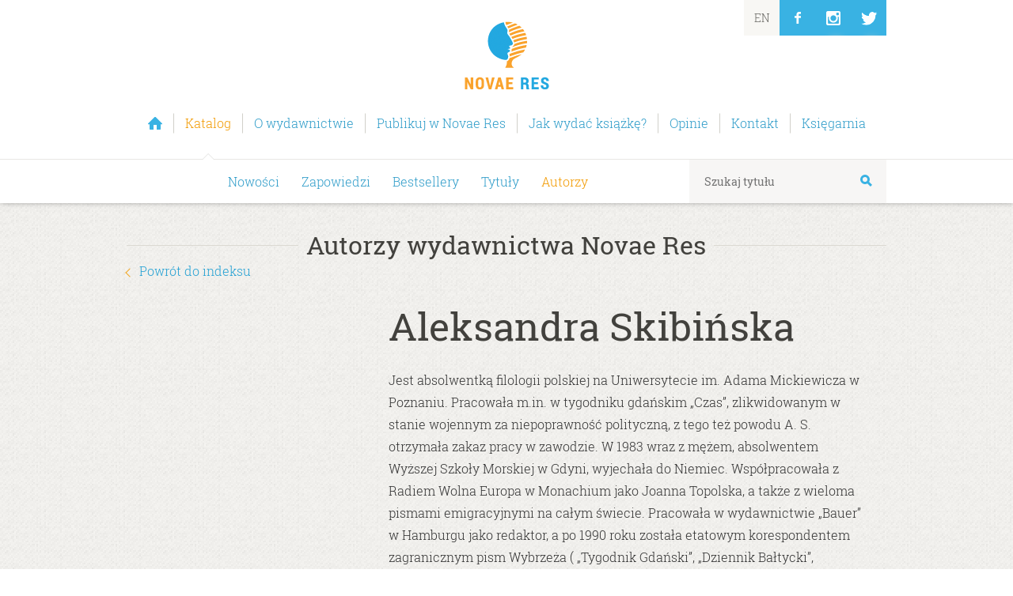

--- FILE ---
content_type: text/html
request_url: https://novaeres.pl/katalog/autorzy/aleksandra_skibinska
body_size: 4660
content:
<!DOCTYPE html>
<!--[if lt IE 9 ]><html class="ie" lang="pl"> <![endif]-->
<!--[if IE 9 ]><html class="ie9" lang="pl"> <![endif]-->
<!--[if (gt IE 9)|!(IE)]><!--><html lang=pl> <!--<![endif]-->
<head>
	<meta charset=utf-8>
	<title>Aleksandra Skibińska | Wydawnictwo Novae Res</title>
	<link rel=preload href="/templates/fonts/roboto-slab-v6-latin_latin-ext-regular.woff" as=font>
	<link rel=preload href="/templates/fonts/roboto-slab-v6-latin_latin-ext-300.woff" as=font>

	<link rel=apple-touch-icon sizes=180x180 href=/apple-touch-icon.png>
	<link rel=icon type=image/png sizes=32x32 href=/favicon-32x32.png>
	<link rel=icon type=image/png sizes=16x16 href=/favicon-16x16.png>
	<link rel=manifest href=/site.webmanifest>

	<meta name=description content="Aleksandra Skibińska w Novae Res wydała: „Kapitanowa na wielkiej żegludze”, „Moja Madera: Raj na sprzedaż”.">
	<meta property=og:title content="Wydawnictwo Novae Res">
	<meta property=og:image content="https://novaeres.pl/templates/images/wydawnictwo_novae_res_logo_male2x.png">
	<meta property="og:site_name" content="Wydawnictwo Novae Res">
	<meta property=og:url content=https://novaeres.pl>
	<meta property=og:type content=website>
	
	<meta property=fb:admins content=558881623>
	
	<meta name=viewport content="width=device-width, initial-scale=1, maximum-scale=1">
	<style>/**/
    @font-face{font-display:fallback;font-family:'Merriweather';font-style:normal;font-weight:300;src:local('Merriweather Light Italic'),local('Merriweather-LightItalic'),url(/templates/fonts/merriweather-v13-latin-ext_latin-300italic.woff) format('woff')}
    @font-face{font-display:fallback;font-family:'Roboto Slab';font-style:normal;font-weight:400;src:local('Roboto Slab Regular'),local('RobotoSlab-Regular'),url(/templates/fonts/roboto-slab-v6-latin_latin-ext-regular.woff) format('woff')}
    @font-face{font-display:fallback;font-family:'Roboto Slab';font-style:normal;font-weight:700;src:local('Roboto Slab Bold'),local('RobotoSlab-Bold'),url(/templates/fonts/roboto-slab-v6-latin_latin-ext-700.woff) format('woff')}
    @font-face{font-display:fallback;font-family:'Roboto Slab';font-style:normal;font-weight:300;src:local('Roboto Slab Light'),local('RobotoSlab-Light'),url(/templates/fonts/roboto-slab-v6-latin_latin-ext-300.woff) format('woff')}
    @font-face{font-display:fallback;font-family:'Roboto';font-style:normal;font-weight:300;src:local('Roboto Light'),local('Roboto-Light'),url(/templates/fonts/roboto-v15-latin-ext_latin-300.woff) format('woff')}
    @font-face{font-display:fallback;font-family:'Roboto Slab';font-style:normal;font-weight:500;src:local('Roboto Slab Medium'),local('RobotoSlab-Medium'),url(/templates/fonts/roboto-slab-v6-latin_latin-ext-500.woff) format('woff')}
	/**/</style>

	<link rel=stylesheet href=/templates/css/layout.min.css>
	<link rel=stylesheet href=/templates/css/jak-wydac-ksiazke.min.css>

	

	<!-- Google Tag Manager -->

	<script>

		(function(w,d,s,l,i){w[l]=w[l]||[];w[l].push({'gtm.start':
		new Date().getTime(),event:'gtm.js'});var f=d.getElementsByTagName(s)[0],
		j=d.createElement(s),dl=l!='dataLayer'?'&amp;l='+l:'';j.async=true;j.src=
		'https://www.googletagmanager.com/gtm.js?id='+i+dl;f.parentNode.insertBefore(j,f);
		})(window,document,'script','dataLayer','GTM-PMPGVW2');

	</script>
	<!-- End Google Tag Manager -->

	<!--[if lt IE 9]>
		<script src="https://html5shim.googlecode.com/svn/trunk/html5.js"></script>
	<![endif]-->
	<!--[if IE 9]>
		<script src="/templates/js/ie9_polyfill.js"></script>
	<![endif]-->
	<script>/**/

		if (sessionStorage.fontsLoaded) {
			var html = document.documentElement;
			html.classList.add('fonts-loaded');
		}

		function loadScript(url, callback) {
		    var script = document.createElement('script');
		    if (callback) {
		    	script.onreadystatechange = function () {
		            if (this.readyState == 'complete' || this.readyState == 'loaded') {
		                callback;
		            }
		        }
		    	script.onload = callback;
		    }
		    script.type = 'text/javascript';
		    script.src = url;
		    document.getElementsByTagName('head')[0].appendChild(script);
		    return script; 
		}

		function loadScriptsSequential(scriptsToLoad) {

		    function loadNextScript() {
		        var done = false;

		        script = loadScript(scriptsToLoad.shift(),scriptLoaded);

		        function scriptLoaded() {
		            if (!done) {
		                script.onreadystatechange = script.onload = null;
		                done = true;
		                if (scriptsToLoad.length != 0) {
		                    loadNextScript();
		                }
		            }
		        }
		    }

		    loadNextScript();
		}

		var scripts = [
			"/templates/js/packaged.js",
			"/templates/js/jak-wydac-ksiazke.js"
		];
		loadScriptsSequential(scripts);

	/**/</script>

	<script>/**/
	  !function(f,b,e,v,n,t,s)
	  {if(f.fbq)return;n=f.fbq=function(){n.callMethod?
	  n.callMethod.apply(n,arguments):n.queue.push(arguments)};
	  if(!f._fbq)f._fbq=n;n.push=n;n.loaded=!0;n.version='2.0';
	  n.queue=[];t=b.createElement(e);t.async=!0;
	  t.src=v;s=b.getElementsByTagName(e)[0];
	  s.parentNode.insertBefore(t,s)}(window, document,'script',
	  'https://connect.facebook.net/en_US/fbevents.js');
	  fbq('init', '518459371862005');
	  fbq('track', 'PageView');
	/**/</script>
	<noscript><img height=1 width=1 style=display:none src="https://www.facebook.com/tr?id=518459371862005&amp;ev=PageView&amp;noscript=1"></noscript>
	<!-- End Facebook Pixel Code -->

</head>
<body>
	<!-- Google Tag Manager (noscript) -->
	<noscript><iframe src="https://www.googletagmanager.com/ns.html?id=GTM-PMPGVW2" height=0 width=0 style=display:none;visibility:hidden></iframe></noscript>
	<!-- End Google Tag Manager (noscript) -->

	<header class=boxshadow id=header>
		<div class=container>
			<div id=logobox>
				<a name=gora href="/" title="Wydawnictwo Novae Res" class=ajax>Wydawnictwo Novae Res <span>Wydajemy książki z&nbsp;zakresu współczesnej polskiej beletrystyki i&nbsp;literatury popularnonaukowej. Specjalizujemy się w&nbsp;debiutach.</span></a>
			</div>
			
			<nav id=nav>
				<ul>
					
						<li class=" " id="homepagebutton" title="Strona główna wydawnictwa Novae Res">
							<a class=ajax href="/">
								<span>Strona główna</span>
							</a>
						</li>
					
						
					
						
					
						<li class="selected arrow_top">
							<a class=ajax href="/katalog">
								<span>Katalog</span>
							</a>
						</li>
					
						
					
						<li class=" ">
							<a class=ajax href="/o-wydawnictwie">
								<span>O wydawnictwie</span>
							</a>
						</li>
					
						<li class=" ">
							<a class=ajax href="/publikuj-w-novae-res">
								<span>Publikuj w Novae Res</span>
							</a>
						</li>
					
						<li class=" ">
							<a class=ajax href="/jak-wydac-ksiazke">
								<span>Jak wydać książkę?</span>
							</a>
						</li>
					
						
					
						
					
						
					
						
					
						
					
						
					
						<li class=" ">
							<a class=ajax href="/opinie">
								<span>Opinie</span>
							</a>
						</li>
					
						
					
						<li class=" ">
							<a class=ajax href="/kontakt">
								<span>Kontakt</span>
							</a>
						</li>
					
						<li class=" ">
							<a class=ajax href="http://zaczytani.pl">
								<span>Księgarnia</span>
							</a>
						</li>
					
						
					
				</ul>
			</nav>
			
			<nav id=rightnav><ul class=rightnavlist><li><a href=/english title=English class=ajax><span>EN</span></a></li><li id=facebookbutton class=socialbutton><a href=https://facebook.com/NovaeRes title="Wydawnictwo Novae Res na Facebooku"><span>FB</span></a></li><li id=instabutton class=socialbutton><a href="https://www.instagram.com/wydawnictwo_novaeres/" title="Wydawnictwo Novae Res na Instagramie"><span>In</span></a></li><li id=twitterbutton class=socialbutton><a href=https://twitter.com/novaeres title="Wydawnictwo Novae Res na Twitterze"><span>Tw</span></a></li></ul></nav>
						
		</div>
		
		<nav id=subnav>
			<div class=container>
				<ul>
					
						<li><a class=ajax href="/katalog">Nowości</a></li>
					
						<li><a class=ajax href="/katalog/zapowiedzi">Zapowiedzi</a></li>
					
						<li><a class=ajax href="/katalog/bestsellery">Bestsellery</a></li>
					
						
					
						<li><a class=ajax href="/katalog/tytuly">Tytuły</a></li>
					
						<li class="selected"><a class=ajax href="/katalog/autorzy">Autorzy</a></li>
					
						
					
				</ul>
		
				
	<form id=searchform action=/katalog/tytuly>
		<input id=szukaj name=szukaj type=search placeholder="Szukaj tytułu" value="">
		<button type=submit></button>
	</form>

		
			</div>
		</nav>
	
	</header>
	<main id=content>
		
	
	
		<section id=bannerzone class=greytexture>
			<div class="container clearfix">
				<h3>Autorzy wydawnictwa Novae Res</h3>
				<p class="morelink alignleft"><span class="arrow arrow-left"></span><a class=ajax href="/katalog/autorzy?na=S">Powrót do indeksu</a></p>
				<div class=clearfix>
					<figure class="one-third column center"><img class=fullwidth alt="" src="/zasoby?obraz=autor&amp;plik=autor.jpg"></figure>
					<figcaption class="two-thirds column">
						<h1 class=h2>Aleksandra Skibińska</h1>
						<p>Jest absolwentką filologii polskiej na Uniwersytecie im. Adama Mickiewicza w Poznaniu. Pracowała m.in. w tygodniku gdańskim „Czas”, zlikwidowanym w stanie wojennym za niepoprawność polityczną, z tego też powodu A. S. otrzymała zakaz pracy w zawodzie. W 1983 wraz z mężem, absolwentem Wyższej Szkoły Morskiej w Gdyni, wyjechała do Niemiec. Wsp&oacute;łpracowała z Radiem Wolna Europa w Monachium jako Joanna Topolska, a także z wieloma pismami emigracyjnymi na całym świecie. Pracowała  w wydawnictwie  „Bauer” w Hamburgu jako redaktor, a po 1990 roku została etatowym korespondentem zagranicznym pism Wybrzeża ( „Tygodnik Gdański”, „Dziennik Bałtycki”, „Wiecz&oacute;r Wybrzeża”). Wsp&oacute;łpracowała z „Polityką” i magazynem sobotnim „Rzeczpospolitej”, wykładała także na Podyplomowym Studium Dziennikarstwa i Zarządzania Informacją na Uniwersytecie Wrocławskim.  W 1999 została laureatką Polsko-Niemieckiej Nagrody Dziennikarskiej wręczonej w Schwerinie. Mieszka w Niemczech, w Polsce i na Maderze.</p>
					</figcaption>
				</div>
			</div>
		</section>
		<section class="basiczone container">
			<h3>Aleksandra Skibińska w&nbsp;Novae&nbsp;Res wydał<span>a</span>:</h3>
			<ul class="bookslist owl-carousel">
				<li>
					<figure>
						<a class=ajax href="/katalog/tytuly/kapitanowa_na_wielkiej_zegludze,druk"><img src="https://zaczytani.pl/okladka/nr/978-83-8147-380-4.jpg" alt="Kapitanowa na wielkiej żegludze"></a>
					</figure>
					<div class=ajax href="/katalog/tytuly/kapitanowa_na_wielkiej_zegludze,druk">
						<figcaption>
							<h4><a class=ajax href="/katalog/tytuly/kapitanowa_na_wielkiej_zegludze,druk">Kapitanowa na wielkiej żegludze</a></h4>
							<p> Aleksandra Skibińska</p>
						</figcaption>
					</div>
				</li><li>
					<figure>
						<a class=ajax href="/katalog/tytuly/moja_madera_raj_na_sprzedaz_9788384230077,druk"><img src="https://zaczytani.pl/okladka/nr/978-83-8423-007-7.jpg" alt="Moja Madera: Raj na sprzedaż"></a>
					</figure>
					<div class=ajax href="/katalog/tytuly/moja_madera_raj_na_sprzedaz_9788384230077,druk">
						<figcaption>
							<h4><a class=ajax href="/katalog/tytuly/moja_madera_raj_na_sprzedaz_9788384230077,druk">Moja Madera: Raj na sprzedaż</a></h4>
							<p> Aleksandra Skibińska</p>
						</figcaption>
					</div>
				</li>
			</ul>
		</section>
	

	</main>	
	
	<footer>
		<div class=container>
		
			<div id=gototop>
				<a href=#gora title="Powrót na górę strony"><span class="arrow arrow-up">Powrót na górę strony</span></a>
			</div>
			
				<ul> 
					
					<li><a class=ajax href="/">Strona główna</a></li>
				</ul>
			
				
			
				
			
				<ul> 
					
						<li><a class=ajax href="/katalog/">Nowości</a></li>
					
						<li><a class=ajax href="/katalog/zapowiedzi">Zapowiedzi</a></li>
					
						<li><a class=ajax href="/katalog/bestsellery">Bestsellery</a></li>
					
						
					
						<li><a class=ajax href="/katalog/tytuly">Tytuły</a></li>
					
						<li><a class=ajax href="/katalog/autorzy">Autorzy</a></li>
					
						
					
					
				</ul>
			
				
			
				<ul> 
					
						<li><a class=ajax href="/o-wydawnictwie/">O nas</a></li>
					
						<li><a class=ajax href="/o-wydawnictwie/zespol">Nasz zespół</a></li>
					
						<li><a class=ajax href="/o-wydawnictwie/nagrody">Nagrody</a></li>
					
						<li><a class=ajax href="/o-wydawnictwie/media-o-nas">Media o nas</a></li>
					
						<li><a class=ajax href="/o-wydawnictwie/filmy">Nasze filmy</a></li>
					
						<li><a class=ajax href="/o-wydawnictwie/kariera">Kariera</a></li>
					
					
				</ul>
			
				<ul> 
					
					<li><a class=ajax href="/publikuj-w-novae-res">Publikuj w Novae Res</a></li>
				</ul>
			
				<ul> 
					
					<li><a class=ajax href="/jak-wydac-ksiazke">Jak wydać książkę?</a></li>
				</ul>
			
				
			
				
			
				
			
				
			
				
			
				
			
				<ul> 
					
					<li><a class=ajax href="/opinie">Opinie</a></li>
				</ul>
			
				<ul> 
					
						<li><a class=ajax href="/artykuly/ksiazki-ktore-zmienily-swiat">Książki, które zmieniły świat</a></li>
					
						<li><a class=ajax href="/artykuly/wplyw-recenzji-na-sprzedaz-ksiazek">Wpływ recenzji na sprzedaż książek</a></li>
					
					
				</ul>
			
				<ul> 
					
						<li><a class=ajax href="/kontakt/">Dane kontaktowe</a></li>
					
						<li><a class=ajax href="/kontakt/wspolpraca">Współpraca</a></li>
					
						<li><a class=ajax href="/kontakt/do-pobrania">Materiały do pobrania</a></li>
					
					
				</ul>
			
				<ul> 
					
					<li><a class=ajax href="http://zaczytani.pl">Księgarnia</a></li>
				</ul>
			
				
			
			
			
			
		</div>
		<div class=container id=copyright>
			&copy; Grupa Zaczytani spółka z&nbsp;ograniczoną odpowiedzialnością &#8226; tel. <a href=tel:+48660850200 title="Zadzwoń do nas">660 850 200</a> / <a href=tel:+48587167859 title="Zadzwoń do nas">58 716 78 59</a> &#8226; <a href="/informacje_prawne" class=ajax>Zastrzeżenia, polityka korespondencji oraz wykorzystanie cookies</a> &#8226; <a href=https://extranet.novaeres.pl>Extranet</a>
		</div>
	</footer>
	
	<footer id=cookiebar>
		<div class=container>
			Umieściliśmy pliki „cookie” na Twoim urządzeniu, aby nasza strona mogła działać prawidłowo. Możesz zarządzać plikami „cookie” w&nbsp;ustawieniach swojej przeglądarki. 
		</div>
		<a href=# id=closecookiebar class=round-button title="Ukryj ten komunikat">Ukryj ten komunikat</a>
	</footer>

</body>
</html>

--- FILE ---
content_type: application/javascript
request_url: https://novaeres.pl/templates/js/jak-wydac-ksiazke.js
body_size: 961
content:
$(document).ready(function() {
 
    // slider
    $('#opinionsslider').owlCarousel({
        navigation : true,
        dots: true,
        itemsCustom : [[0, 1], [860, 2]],
    });
    // end slider

    //film youtube
    var YTdeferred = false;
    window.runYtPop = function(ytID){
        if(YTdeferred == false){
            YTdeferred = $.Deferred();
            window.onYouTubeIframeAPIReady = function() {
                YTdeferred.resolve(window.YT);
            };
        
            var tag = document.createElement('script');
            tag.src = "https://www.youtube.com/iframe_api";
            var firstScriptTag = document.getElementsByTagName('script')[0];
            firstScriptTag.parentNode.insertBefore(tag, firstScriptTag);
        }
        YTdeferred.done(function(YT) {
            var ytpopvideo = new YT.Player('yt-video', {
                videoId: ytID,
                width: 640,              
                height: 410,             
                playerVars: {   
                    controls: 1,        
                    showinfo: 0,       
                    modestbranding: 1,  
                    loop: 0,            
                    fs: 1,              
                    cc_load_policy: 0, 
                    iv_load_policy: 3, 
                    autohide: 0,  
                },
                events: {
                    onReady: function(e) {
                        setTimeout(function(){
                            e.target.playVideo();
                        }, 100)
                    },
                    onStateChange: function(e) {
                    }
                }
            });
        });
        $(document).find('.n-video-pop').addClass('show');
    }
    
    $(document).on('click', '.n-video-pop-close', function(e){
        $(document).find('.n-video-pop').removeClass('show'); 
        $(document).find('.n-video-pop iframe').remove();
        $(document).find('.n-video-pop').append('<div id="yt-video" class="iframe"></div>');
    })

    $('a').click(function(e) {
        if($(this).attr('href').indexOf('youtu.be') > -1) {
            e.preventDefault();
            if(!$(document).find('.n-video-pop').length){
                $('body').append('<div class="n-video-pop"><div class="n-video-pop-content"><div id="yt-video" class="iframe"></div></div><div class="n-video-pop-close"></div></div> ');
            }
            var ytID = $(this).attr('href').replace('https://youtu.be/', '');
            runYtPop(ytID);
        }
    });
    // end film youtube

    // input file
    $(document).on('change', '#sample', function() {
        if($('#sample')[0].files.length){
            var file = $('#sample')[0].files[0].name;
            $(this).closest('label').find('.file-name').text(file);
        }
        else{
            $(this).closest('label').find('.file-name').text('nie wybrano pliku');
        }
    });
    // end input file

});